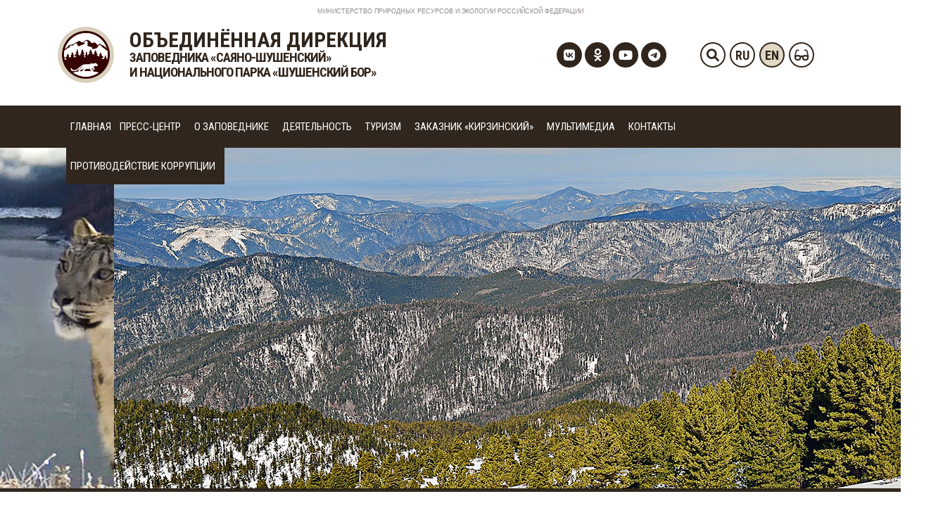

--- FILE ---
content_type: text/html; charset=UTF-8
request_url: http://sayanzapoved.ru/en/?eo_month=2024-07
body_size: 10313
content:
<!DOCTYPE html>
<html lang="en-US">
<head>
	<meta charset="UTF-8">
	<meta http-equiv="X-UA-Compatible" content="IE=edge">
	<title>Государственный природный биосферный заповедник «Саяно-Шушенский»</title>
	<meta name="viewport" content="width=device-width, initial-scale=1.0">
	<link rel="preconnect" href="https://fonts.gstatic.com">
	<link rel="shortcut icon" href="http://sayanzapoved.ru/wp-content/themes/SayanZii/favicon.ico" type="image/x-icon" />
	<link rel='dns-prefetch' href='//fonts.googleapis.com' />
<link rel='dns-prefetch' href='//s.w.org' />
		<script type="text/javascript">
			window._wpemojiSettings = {"baseUrl":"https:\/\/s.w.org\/images\/core\/emoji\/2.3\/72x72\/","ext":".png","svgUrl":"https:\/\/s.w.org\/images\/core\/emoji\/2.3\/svg\/","svgExt":".svg","source":{"concatemoji":"http:\/\/sayanzapoved.ru\/wp-includes\/js\/wp-emoji-release.min.js?ver=4.8.25"}};
			!function(t,a,e){var r,i,n,o=a.createElement("canvas"),l=o.getContext&&o.getContext("2d");function c(t){var e=a.createElement("script");e.src=t,e.defer=e.type="text/javascript",a.getElementsByTagName("head")[0].appendChild(e)}for(n=Array("flag","emoji4"),e.supports={everything:!0,everythingExceptFlag:!0},i=0;i<n.length;i++)e.supports[n[i]]=function(t){var e,a=String.fromCharCode;if(!l||!l.fillText)return!1;switch(l.clearRect(0,0,o.width,o.height),l.textBaseline="top",l.font="600 32px Arial",t){case"flag":return(l.fillText(a(55356,56826,55356,56819),0,0),e=o.toDataURL(),l.clearRect(0,0,o.width,o.height),l.fillText(a(55356,56826,8203,55356,56819),0,0),e===o.toDataURL())?!1:(l.clearRect(0,0,o.width,o.height),l.fillText(a(55356,57332,56128,56423,56128,56418,56128,56421,56128,56430,56128,56423,56128,56447),0,0),e=o.toDataURL(),l.clearRect(0,0,o.width,o.height),l.fillText(a(55356,57332,8203,56128,56423,8203,56128,56418,8203,56128,56421,8203,56128,56430,8203,56128,56423,8203,56128,56447),0,0),e!==o.toDataURL());case"emoji4":return l.fillText(a(55358,56794,8205,9794,65039),0,0),e=o.toDataURL(),l.clearRect(0,0,o.width,o.height),l.fillText(a(55358,56794,8203,9794,65039),0,0),e!==o.toDataURL()}return!1}(n[i]),e.supports.everything=e.supports.everything&&e.supports[n[i]],"flag"!==n[i]&&(e.supports.everythingExceptFlag=e.supports.everythingExceptFlag&&e.supports[n[i]]);e.supports.everythingExceptFlag=e.supports.everythingExceptFlag&&!e.supports.flag,e.DOMReady=!1,e.readyCallback=function(){e.DOMReady=!0},e.supports.everything||(r=function(){e.readyCallback()},a.addEventListener?(a.addEventListener("DOMContentLoaded",r,!1),t.addEventListener("load",r,!1)):(t.attachEvent("onload",r),a.attachEvent("onreadystatechange",function(){"complete"===a.readyState&&e.readyCallback()})),(r=e.source||{}).concatemoji?c(r.concatemoji):r.wpemoji&&r.twemoji&&(c(r.twemoji),c(r.wpemoji)))}(window,document,window._wpemojiSettings);
		</script>
		<style type="text/css">
img.wp-smiley,
img.emoji {
	display: inline !important;
	border: none !important;
	box-shadow: none !important;
	height: 1em !important;
	width: 1em !important;
	margin: 0 .07em !important;
	vertical-align: -0.1em !important;
	background: none !important;
	padding: 0 !important;
}
</style>
<link rel='stylesheet' id='contact-form-7-css'  href='http://sayanzapoved.ru/wp-content/plugins/contact-form-7/includes/css/styles.css?ver=4.9' type='text/css' media='all' />
<link rel='stylesheet' id='jquery-smooth-scroll-css'  href='http://sayanzapoved.ru/wp-content/plugins/jquery-smooth-scroll/css/jss-style.css?ver=4.8.25' type='text/css' media='all' />
<link rel='stylesheet' id='wpProQuiz_front_style-css'  href='http://sayanzapoved.ru/wp-content/plugins/wp-pro-quiz/css/wpProQuiz_front.min.css?ver=0.37' type='text/css' media='all' />
<link rel='stylesheet' id='wp-pagenavi-css'  href='http://sayanzapoved.ru/wp-content/plugins/wp-pagenavi/pagenavi-css.css?ver=2.70' type='text/css' media='all' />
<link rel='stylesheet' id='dashicons-css'  href='http://sayanzapoved.ru/wp-includes/css/dashicons.min.css?ver=4.8.25' type='text/css' media='all' />
<link rel='stylesheet' id='PT Sans-css'  href='https://fonts.googleapis.com/css2?family=PT+Sans%3Awght%40400%3B700&#038;display=swap&#038;ver=4.8.25' type='text/css' media='all' />
<link rel='stylesheet' id='Roboto Cond-css'  href='https://fonts.googleapis.com/css2?family=Roboto+Condensed%3Awght%40400%3B700&#038;display=swap&#038;ver=4.8.25' type='text/css' media='all' />
<link rel='stylesheet' id='boot-css'  href='http://sayanzapoved.ru/wp-content/themes/SayanZii/assets/styles/bootstrap.min.css?ver=4.8.25' type='text/css' media='all' />
<link rel='stylesheet' id='FA-css'  href='http://sayanzapoved.ru/wp-content/themes/SayanZii/assets/styles/fa/css/all.min.css?ver=4.8.25' type='text/css' media='all' />
<link rel='stylesheet' id='flexslider-css'  href='http://sayanzapoved.ru/wp-content/themes/SayanZii/assets/styles/flexslider.css?ver=4.8.25' type='text/css' media='all' />
<link rel='stylesheet' id='slick-css'  href='http://sayanzapoved.ru/wp-content/themes/SayanZii/assets/styles/slick.css?ver=4.8.25' type='text/css' media='all' />
<link rel='stylesheet' id='blind-css'  href='http://sayanzapoved.ru/wp-content/themes/SayanZii/assets/styles/blind.css?ver=4.8.25' type='text/css' media='all' />
<link rel='stylesheet' id='sayanzii_main_style-css'  href='http://sayanzapoved.ru/wp-content/themes/SayanZii/assets/styles/style.css?ver=4.8.25' type='text/css' media='all' />
<link rel='stylesheet' id='sayanzii_styles_theme-css'  href='http://sayanzapoved.ru/wp-content/themes/SayanZii/style.css?ver=4.8.25' type='text/css' media='all' />
<link rel='stylesheet' id='slb_core-css'  href='http://sayanzapoved.ru/wp-content/plugins/simple-lightbox/client/css/app.css?ver=2.6.0' type='text/css' media='all' />
<script type='text/javascript' src='http://sayanzapoved.ru/wp-includes/js/jquery/jquery.js?ver=1.12.4'></script>
<script type='text/javascript' src='http://sayanzapoved.ru/wp-includes/js/jquery/jquery-migrate.min.js?ver=1.4.1'></script>
<script type='text/javascript' src='http://sayanzapoved.ru/wp-content/themes/SayanZii/assets/js/slick.min.js?ver=4.8.25'></script>
<script type='text/javascript' src='http://sayanzapoved.ru/wp-content/themes/SayanZii/assets/js/jquery.cookie.js?ver=4.8.25'></script>
<script type='text/javascript' src='http://sayanzapoved.ru/wp-content/themes/SayanZii/assets/js/blind.js?ver=4.8.25'></script>
<script type='text/javascript' src='http://sayanzapoved.ru/wp-content/themes/SayanZii/assets/js/jquery.flexslider-min.js?ver=4.8.25'></script>
<script type='text/javascript' src='http://sayanzapoved.ru/wp-content/themes/SayanZii/assets/js/script.js?ver=4.8.25'></script>
<link rel='https://api.w.org/' href='http://sayanzapoved.ru/en/wp-json/' />
<link rel="EditURI" type="application/rsd+xml" title="RSD" href="http://sayanzapoved.ru/xmlrpc.php?rsd" />
<link rel="wlwmanifest" type="application/wlwmanifest+xml" href="http://sayanzapoved.ru/wp-includes/wlwmanifest.xml" /> 
<meta name="generator" content="WordPress 4.8.25" />
<!-- <meta name="NextGEN" version="2.2.10" /> -->
<style type="text/css">
.qtranxs_flag_ru {background-image: url(http://sayanzapoved.ru/wp-content/plugins/qtranslate-x/flags/ru.png); background-repeat: no-repeat;}
.qtranxs_flag_en {background-image: url(http://sayanzapoved.ru/wp-content/plugins/qtranslate-x/flags/gb.png); background-repeat: no-repeat;}
</style>
<link hreflang="ru" href="http://sayanzapoved.ru/ru/?eo_month=2024-07" rel="alternate" />
<link hreflang="en" href="http://sayanzapoved.ru/en/?eo_month=2024-07" rel="alternate" />
<link hreflang="x-default" href="http://sayanzapoved.ru/?eo_month=2024-07" rel="alternate" />
<meta name="generator" content="qTranslate-X 3.4.6.8" />
<link rel="icon" href="http://sayanzapoved.ru/wp-content/uploads/2024/03/cropped-_дирекция_полноцвет-1-32x32.png" sizes="32x32" />
<link rel="icon" href="http://sayanzapoved.ru/wp-content/uploads/2024/03/cropped-_дирекция_полноцвет-1-192x192.png" sizes="192x192" />
<link rel="apple-touch-icon-precomposed" href="http://sayanzapoved.ru/wp-content/uploads/2024/03/cropped-_дирекция_полноцвет-1-180x180.png" />
<meta name="msapplication-TileImage" content="http://sayanzapoved.ru/wp-content/uploads/2024/03/cropped-_дирекция_полноцвет-1-270x270.png" />
<style type="text/css">/** Mega Menu CSS: fs **/</style>
<link rel='stylesheet' id='eo_front-css'  href='http://sayanzapoved.ru/wp-content/plugins/event-organiser/css/eventorganiser-front-end.min.css?ver=3.1.9' type='text/css' media='all' />
</head>
<body>
<div class="bgimg">
	<!-- враппер открывается -->
<div class="wrapper">
	<div class="main">
		<header>
		    <div class="access">
			    <div class="access_fix">
		        <dl class="a-fontsize">
			        <dt>Размер шрифта</dt>
		            <dd><a class="a-fontsize-small" rel="small_font" href="#"></a></dd>
		            <dd><a class="a-fontsize-normal" href="#" rel="medium_font"></a></dd>
		            <dd><a class="a-fontsize-big" rel="big_font" href="#"></a></dd>
	        	</dl>
		    	<p class="a-settings"><a href="#">Обычная версия сайта</a></p>
		    	</div>
		    </div>
		<div class="container">
			<div class="row">
				<div class="col-12 text-center">
					<p class="minprir"><a href="http://www.mnr.gov.ru/" target="_blank">Министерство Природных Ресурсов и&nbsp;Экологии Российской Федерации</a></p>
				</div>
			</div>
		</div>
		<div class="container logo_head">
			<div class="row justify-content-between align-items-center">
				<div class="col-12 col-lg-5 logoblock mb-2 mb-xl-0">
                    <div class="logoimg"><img src="http://sayanzapoved.ru/wp-content/themes/SayanZii/assets/images/logo.png" alt=""></div>
					<div class="logotext">
                        <p><strong>Объединённая дирекция</strong> заповедника «Саяно-Шушенский» и&nbsp;национального парка «Шушенский бор»</p>
                    </div>
				</div>
				<div class="col-12 col-lg-5 utilities justify-content-center">
					<div class="social_icons_block">
						<a href="https://vk.com/club17762027" title="Государственный природный биосферный заповедник «Саяно-Шушенский» в ВКонтакте" target="_blank"><i class="fab fa-vk"></i></a>
						<a href="https://ok.ru/group5499050210" title="Государственный природный биосферный заповедник «Саяно-Шушенский» в OK" target="_blank"><i class="fab fa-odnoklassniki"></i></a>
						<a href="https://www.youtube.com/channel/UCz20vZCBuKfo8K5bGrrTBag?view_as=subscriber" title="Государственный природный биосферный заповедник «Саяно-Шушенский» в Youtube" target="_blank"><i class="fab fa-youtube"></i></a>
						<a href="https://t.me/sayanzapoved" title="Государственный природный биосферный заповедник «Саяно-Шушенский» в Telegram" target="_blank"><i class="fa-brands fa-telegram"></i></a>
					</div>
					<div class="search_lang_block">
						<div class="searchform">
							<i class="fa fa-search search-form-icon" title="Поиск по сайту"></i>
			                <form role="search" method="get" class="search-form" action="/">
			                	<input class="search-input" type="text" value="" name="s" id="s" placeholder="Поиск по сайту">
	                		</form>
	                	</div>
	                						<div class='langsw'>
							
<ul class="language-chooser language-chooser-text qtranxs_language_chooser" id="qtranslate-chooser">
<li class="lang-ru"><a href="http://sayanzapoved.ru/ru/?eo_month=2024-07" hreflang="ru" title="RU (ru)" class="qtranxs_text qtranxs_text_ru"><span>RU</span></a></li>
<li class="lang-en active"><a href="http://sayanzapoved.ru/en/?eo_month=2024-07" hreflang="en" title="EN (en)" class="qtranxs_text qtranxs_text_en"><span>EN</span></a></li>
</ul><div class="qtranxs_widget_end"></div>
						</div>
											<div class="blind-icon">
	               			<a href="#" class="blind_icon blind_menu" title="Версия для слабовидящих"><i class="fas fa-glasses"></i></a>
	               		</div>
	               		</div>
		            </div>
				</div>
			</div>

			<div class="container-fluid navigation">
				<div class="row">
					<div class="col-12 p-0">
						<div class="container">
							<div class="row gx-0">
								<div class="col-12 p-0">
								<label for="tm" id="toggle-menu"><span class="drop-icon icon-menu"><i class="fas fa-bars"></i>
								</span></label>
									<nav id="menu">
										<ul id="menu-topmenu" class="main-menu"><li id="menu-item-93" class="menu-item menu-item-type-custom menu-item-object-custom menu-item-93"><a href="/en/">Главная</a></li>
<li id="menu-item-9443" class="menu-item menu-item-type-custom menu-item-object-custom menu-item-has-children menu-item-9443"><a>Пресс-центр</a>
<ul  class="sub-menu">
	<li id="menu-item-92" class="menu-item menu-item-type-taxonomy menu-item-object-category menu-item-92"><a href="http://sayanzapoved.ru/en/category/novosti">Новости</a></li>
</ul>
</li>
<li id="menu-item-187" class="menu-item menu-item-type-custom menu-item-object-custom menu-item-has-children menu-item-187"><a>О заповеднике</a>
<ul  class="sub-menu">
	<li id="menu-item-189" class="menu-item menu-item-type-post_type menu-item-object-page menu-item-189"><a href="http://sayanzapoved.ru/en/struktura">Структура</a></li>
	<li id="menu-item-1241" class="menu-item menu-item-type-post_type menu-item-object-page menu-item-1241"><a href="http://sayanzapoved.ru/en/biosfernyj-poligon-sedye-sajany">Биосферный полигон</a></li>
</ul>
</li>
<li id="menu-item-251" class="menu-item menu-item-type-custom menu-item-object-custom menu-item-has-children menu-item-251"><a>Деятельность</a>
<ul  class="sub-menu">
	<li id="menu-item-9614" class="menu-item menu-item-type-custom menu-item-object-custom menu-item-has-children menu-item-9614"><a>Сохранять</a>
	<ul  class="sub-menu">
		<li id="menu-item-9607" class="menu-item menu-item-type-post_type menu-item-object-page menu-item-9607"><a href="http://sayanzapoved.ru/en/ohrana-territorii">Protection of the territory</a></li>
		<li id="menu-item-13189" class="menu-item menu-item-type-post_type menu-item-object-page menu-item-13189"><a href="http://sayanzapoved.ru/en/nacionalnyj-park-2">Национальный парк</a></li>
	</ul>
</li>
	<li id="menu-item-277" class="menu-item menu-item-type-post_type menu-item-object-page menu-item-277"><a href="http://sayanzapoved.ru/en/nauchno-issledovatelskaja-dejatelnost-v-zapovednike">Научно-исследовательская деятельность</a></li>
	<li id="menu-item-276" class="menu-item menu-item-type-post_type menu-item-object-page menu-item-276"><a href="http://sayanzapoved.ru/en/jekologicheskoe-prosveshhenie">Экологическое просвещение</a></li>
</ul>
</li>
<li id="menu-item-253" class="menu-item menu-item-type-custom menu-item-object-custom menu-item-has-children menu-item-253"><a>Туризм</a>
<ul  class="sub-menu">
	<li id="menu-item-13913" class="menu-item menu-item-type-custom menu-item-object-custom menu-item-has-children menu-item-13913"><a>Саяно-Шушенский заповедник</a>
	<ul  class="sub-menu">
		<li id="menu-item-13941" class="menu-item menu-item-type-custom menu-item-object-custom menu-item-has-children menu-item-13941"><a>Познавательные путешествия</a>
		<ul  class="sub-menu">
			<li id="menu-item-255" class="menu-item menu-item-type-post_type menu-item-object-page menu-item-255"><a href="http://sayanzapoved.ru/en/po-sajanskomu-kanonu">По Саянскому каньону</a></li>
			<li id="menu-item-254" class="menu-item menu-item-type-post_type menu-item-object-page menu-item-254"><a href="http://sayanzapoved.ru/en/209-2">Северный Форпост</a></li>
			<li id="menu-item-3878" class="menu-item menu-item-type-post_type menu-item-object-page menu-item-3878"><a href="http://sayanzapoved.ru/en/mineralnyj-istochnik-arzhaan-uru">Минеральный источник &#8220;Аржаан-Уру&#8221;</a></li>
		</ul>
</li>
	</ul>
</li>
	<li id="menu-item-13917" class="menu-item menu-item-type-custom menu-item-object-custom menu-item-has-children menu-item-13917"><a>Национальный парк &#8220;Шушенский бор&#8221;</a>
	<ul  class="sub-menu">
		<li id="menu-item-13937" class="menu-item menu-item-type-custom menu-item-object-custom menu-item-has-children menu-item-13937"><a>Перовский кластер</a>
		<ul  class="sub-menu">
			<li id="menu-item-13931" class="menu-item menu-item-type-post_type menu-item-object-page menu-item-13931"><a href="http://sayanzapoved.ru/en/perovskaja-poljana-i-krestjanskij-shalash">Перовская поляна и крестьянский шалаш</a></li>
			<li id="menu-item-13930" class="menu-item menu-item-type-post_type menu-item-object-page menu-item-13930"><a href="http://sayanzapoved.ru/en/butakovskaja-i-andreevskaja-poljany">Бутаковская и Андреевская поляны</a></li>
			<li id="menu-item-13929" class="menu-item menu-item-type-post_type menu-item-object-page menu-item-13929"><a href="http://sayanzapoved.ru/en/dendrarij-berendej">Дендрарий «Берендей»</a></li>
		</ul>
</li>
		<li id="menu-item-13916" class="menu-item menu-item-type-custom menu-item-object-custom menu-item-has-children menu-item-13916"><a>Горный кластер</a>
		<ul  class="sub-menu">
			<li id="menu-item-13932" class="menu-item menu-item-type-post_type menu-item-object-page menu-item-13932"><a href="http://sayanzapoved.ru/en/jekologo-rekreacionnyj-kompleks-talovskij-log">Эколого-рекреационный комплекс «Таловский лог»</a></li>
			<li id="menu-item-13933" class="menu-item menu-item-type-post_type menu-item-object-page menu-item-13933"><a href="http://sayanzapoved.ru/en/jekologo-rekreacionnyj-kompleks-tajozhnyj">Эколого-рекреационный комплекс &#8220;Таёжный&#8221;</a></li>
		</ul>
</li>
	</ul>
</li>
</ul>
</li>
<li id="menu-item-249" class="menu-item menu-item-type-custom menu-item-object-custom menu-item-has-children menu-item-249"><a>Заказник «Кирзинский»</a>
<ul  class="sub-menu">
	<li id="menu-item-13602" class="menu-item menu-item-type-custom menu-item-object-custom menu-item-has-children menu-item-13602"><a>Национальный парк &#8220;Шушенский бор&#8221;</a>
	<ul  class="sub-menu">
		<li id="menu-item-13216" class="menu-item menu-item-type-post_type menu-item-object-page menu-item-13216"><a href="http://sayanzapoved.ru/en/fiziko-geograficheskaja-harakteristika-2">ФИЗИКО-ГЕОГРАФИЧЕСКАЯ ХАРАКТЕРИСТИКА</a></li>
	</ul>
</li>
</ul>
</li>
<li id="menu-item-519" class="menu-item menu-item-type-custom menu-item-object-custom menu-item-has-children menu-item-519"><a>Мультимедиа</a>
<ul  class="sub-menu">
	<li id="menu-item-555" class="menu-item menu-item-type-post_type menu-item-object-page menu-item-555"><a href="http://sayanzapoved.ru/en/fotogalerei">Фотогалерея</a></li>
	<li id="menu-item-2034" class="menu-item menu-item-type-post_type menu-item-object-page menu-item-2034"><a href="http://sayanzapoved.ru/en/videogalereja">Видеогалерея</a></li>
	<li id="menu-item-2494" class="menu-item menu-item-type-post_type menu-item-object-page menu-item-2494"><a href="http://sayanzapoved.ru/en/jelektronnaja-biblioteka">Электронная библиотека</a></li>
</ul>
</li>
<li id="menu-item-307" class="menu-item menu-item-type-post_type menu-item-object-page menu-item-307"><a href="http://sayanzapoved.ru/en/kontakty">Контакты</a></li>
<li id="menu-item-383" class="menu-item menu-item-type-custom menu-item-object-custom menu-item-has-children menu-item-383"><a>Противодействие коррупции</a>
<ul  class="sub-menu">
	<li id="menu-item-4682" class="menu-item menu-item-type-post_type menu-item-object-page menu-item-4682"><a href="http://sayanzapoved.ru/en/dokumenty-federalnogo-urovnja">Документы федерального уровня</a></li>
	<li id="menu-item-4678" class="menu-item menu-item-type-post_type menu-item-object-page menu-item-4678"><a href="http://sayanzapoved.ru/en/lokalno-normativnye-akty-uchrezhdenija">Локально-нормативные акты учреждения</a></li>
	<li id="menu-item-4679" class="menu-item menu-item-type-post_type menu-item-object-page menu-item-4679"><a href="http://sayanzapoved.ru/en/prikazy-uchrezhdenija">Приказы учреждения</a></li>
	<li id="menu-item-4699" class="menu-item menu-item-type-post_type menu-item-object-page menu-item-4699"><a href="http://sayanzapoved.ru/en/o-personalnyh-dannyh">О персональных данных</a></li>
	<li id="menu-item-4681" class="menu-item menu-item-type-post_type menu-item-object-page menu-item-4681"><a href="http://sayanzapoved.ru/en/svedenija-o-dohodah">Сведения о доходах</a></li>
	<li id="menu-item-4680" class="menu-item menu-item-type-post_type menu-item-object-page menu-item-4680"><a href="http://sayanzapoved.ru/en/srednemesjachnaja-zarabotnaja-plata">Среднемесячная заработная плата</a></li>
</ul>
</li>
</ul>									</nav>
								</div>
							</div>
						</div>
					</div>
				</div>
			</div>
		</header>    <div class="container-fluid frontpage-slider">
        <div class="row">
                    <div class="col-12 p-0">
                        <div class="flexslider">
                          <ul class="slides">
                                                                                      <li><img src="http://sayanzapoved.ru/wp-content/uploads/2025/10/если-так.jpg" alt="(RU) Ирбис"></li>
                                                              <li><img src="http://sayanzapoved.ru/wp-content/uploads/2025/10/DSC_0444.jpg" alt="(RU) парк"></li>
                                                              <li><img src="http://sayanzapoved.ru/wp-content/uploads/2025/10/DSC_6491.jpg" alt="(RU) Парк-2"></li>
                                                              <li><img src="http://sayanzapoved.ru/wp-content/uploads/2025/10/IMG_20240419_161116.jpg" alt="(RU) заповедник"></li>
                                                              <li><img src="http://sayanzapoved.ru/wp-content/uploads/2025/10/на-форзац__фото-Сарапу-А.jpg" alt="(RU) Панорама-2"></li>
                                                              <li><img src="http://sayanzapoved.ru/wp-content/uploads/2019/04/Вершинин_и_Афанасьев-1-1916x484.jpg" alt="(RU) 10"></li>
                                                              <li><img src="http://sayanzapoved.ru/wp-content/uploads/2025/10/Вершинин_и-регистраторв.jpg" alt="(RU) Козерог"></li>
                                                              <li><img src="http://sayanzapoved.ru/wp-content/uploads/2025/10/DSC_4634-Панорама_фото-Афанасьев-Р.jpg" alt="(RU) Панорама"></li>
                                                              <li><img src="http://sayanzapoved.ru/wp-content/uploads/2025/10/2025_RCNX0008_4.MP4_snapshot_00.00.jpg" alt="(RU) Ирбис &#8211; 2"></li>
                                                              <li><img src="http://sayanzapoved.ru/wp-content/uploads/2021/04/IMG_0090_2.jpg" alt="(RU) 58"></li>
                                                                                              </ul>
                        </div>
                    </div>
        </div>
    </div>
    <div class="container-fluid frontpage-news">
                <div class="row">
                    <div class="col-12">
                        <div class="container">
                            <div class="row justify-content-between">
                                <p class="frontpage-news__block-header"><a href="/category/novosti">News</a></p>
                                                                                                                                <div class="col-12 col-sm-6 col-lg-4 col-xl-3 mb-4 mb-xl-0">
                                <a href="http://sayanzapoved.ru/en/deti-issledujut-zapovednye-ugolki-rossii.htm" rel="bookmark"><img width="300" height="200" src="http://sayanzapoved.ru/wp-content/uploads/2026/01/DSC_0109-300x200.jpg" class="attachment-thumbnail size-thumbnail wp-post-image" alt="" /></a>
                                <h5><a href="http://sayanzapoved.ru/en/deti-issledujut-zapovednye-ugolki-rossii.htm" rel="bookmark">(RU) Дети исследуют заповедные уголки России</a></h5>
                                </div>
                                                                <div class="col-12 col-sm-6 col-lg-4 col-xl-3 mb-4 mb-xl-0">
                                <a href="http://sayanzapoved.ru/en/lesnye-salochki.htm" rel="bookmark"><img width="300" height="200" src="http://sayanzapoved.ru/wp-content/uploads/2026/01/RCNX0117-300x200.jpg" class="attachment-thumbnail size-thumbnail wp-post-image" alt="" srcset="http://sayanzapoved.ru/wp-content/uploads/2026/01/RCNX0117-300x200.jpg 300w, http://sayanzapoved.ru/wp-content/uploads/2026/01/RCNX0117-768x511.jpg 768w, http://sayanzapoved.ru/wp-content/uploads/2026/01/RCNX0117-1090x726.jpg 1090w, http://sayanzapoved.ru/wp-content/uploads/2026/01/RCNX0117-68x45.jpg 68w, http://sayanzapoved.ru/wp-content/uploads/2026/01/RCNX0117-727x484.jpg 727w" sizes="(max-width: 300px) 100vw, 300px" /></a>
                                <h5><a href="http://sayanzapoved.ru/en/lesnye-salochki.htm" rel="bookmark">(RU) «Лесные салочки»</a></h5>
                                </div>
                                                                <div class="col-12 col-sm-6 col-lg-4 col-xl-3 mb-4 mb-xl-0">
                                <a href="http://sayanzapoved.ru/en/s-dnjom-zapovednikov-i-nacionalnyh-parkov-4.htm" rel="bookmark"><img width="300" height="200" src="http://sayanzapoved.ru/wp-content/uploads/2025/12/поздрав_открытка_день-заповедников_2026-300x200.jpg" class="attachment-thumbnail size-thumbnail wp-post-image" alt="" srcset="http://sayanzapoved.ru/wp-content/uploads/2025/12/поздрав_открытка_день-заповедников_2026-300x200.jpg 300w, http://sayanzapoved.ru/wp-content/uploads/2025/12/поздрав_открытка_день-заповедников_2026-768x512.jpg 768w, http://sayanzapoved.ru/wp-content/uploads/2025/12/поздрав_открытка_день-заповедников_2026-1090x727.jpg 1090w, http://sayanzapoved.ru/wp-content/uploads/2025/12/поздрав_открытка_день-заповедников_2026-68x45.jpg 68w, http://sayanzapoved.ru/wp-content/uploads/2025/12/поздрав_открытка_день-заповедников_2026-726x484.jpg 726w" sizes="(max-width: 300px) 100vw, 300px" /></a>
                                <h5><a href="http://sayanzapoved.ru/en/s-dnjom-zapovednikov-i-nacionalnyh-parkov-4.htm" rel="bookmark">(RU) С Днём заповедников и национальных парков!</a></h5>
                                </div>
                                                                                            </div>
                        </div>
                    </div>
                 </div>
    </div>
    <div class="container-fluid sayanzapoved-bg">
                <div class="row">
                    <div class="col-12">
                        <div class="container">
                            <div class="row justify-content-between">
                                <p class="frontpage-sayanzapoved__block-header">Объединённая дирекция заповедника «Саяно-Шушенский» и национального парка «Шушенский бор»</p>
                                <div class="col-12 col-md-6 col-lg-7 map_sayanzapoved py-lg-0">
                                    <img src="http://sayanzapoved.ru/wp-content/themes/SayanZii/assets/images/map2022.png" alt="">
                                </div>
                                <div class="col-12 col-md-6 col-lg-5 mt-4 mt-md-0 frontpage-sayanzapoved__block-text p-0 ps-xl-4">
                                    <p><img src="http://sayanzapoved.ru/wp-content/themes/SayanZii/assets/images/logofull.png" alt="">Федеральное государственное бюджетное учреждение «Объединенная дирекция государственного природного биосферного заповедника «Саяно-Шушенский» и национального парка «Шушенский бор»  осуществляет управление государственным природным биосферным заповедником «Саяно-Шушенский» и национальным парком «Шушенский бор» и является природоохранным, научно-исследовательским и эколого-просветительским учреждением.</p>
                                </div>
                            </div>
                        </div>
                    </div>
                </div>
    </div>
    <div class="container activity">
                <div class="row">
                    <div class="col-12 mb-4 mb-lg-0 col-lg-7">
                        <h3><a href="/podderzhat">Поддержать</a></h3>
                         <div class="widget">
                             <div class="textwidget"><p><a href="http://sayanzapoved.ru/podderzhat"><img class="alignleft wp-image-13645 " src="http://sayanzapoved.ru/wp-content/uploads/2022/09/огврпн.jpg" alt="" width="533" height="236" /></a></p>
<p>&nbsp;</p>
</div>                        </div>
                    </div>
                    <div class="col-12 mb-4 mb-lg-0 col-lg-5">
                        <h3><a href="/ekoligicheskii-kalendar">Экологический календарь</a></h3>
                        <div class="widget">
                             <div id='eo_calendar_widget-2_content' class='eo-widget-cal-wrap' data-eo-widget-cal-id='eo_calendar_widget-2' ><table id='wp-calendar'><caption> January 2026 </caption><thead><tr><th title='Monday' scope='col'>M</th><th title='Tuesday' scope='col'>T</th><th title='Wednesday' scope='col'>W</th><th title='Thursday' scope='col'>T</th><th title='Friday' scope='col'>F</th><th title='Saturday' scope='col'>S</th><th title='Sunday' scope='col'>S</th></tr></thead><tfoot><tr>
				<td id='eo-widget-prev-month' colspan='3'><a title='Previous month' href='https://sayanzapoved.ru/en?eo_month=2025-12'>&laquo; Dec</a></td>
				<td class='pad'>&nbsp;</td>
				<td id='eo-widget-next-month' colspan='3'><a title='Next month' href='https://sayanzapoved.ru/en?eo_month=2026-02'> Feb &raquo; </a></td>
			</tr></tfoot><tbody><tr><td class="pad eo-before-month" colspan="1">&nbsp;</td><td class="pad eo-before-month" colspan="1">&nbsp;</td><td class="pad eo-before-month" colspan="1">&nbsp;</td><td data-eo-wc-date='2026-01-01' class='eo-past-date'> 1 </td><td data-eo-wc-date='2026-01-02' class='eo-past-date'> 2 </td><td data-eo-wc-date='2026-01-03' class='eo-past-date'> 3 </td><td data-eo-wc-date='2026-01-04' class='eo-past-date'> 4 </td></tr><tr><td data-eo-wc-date='2026-01-05' class='eo-past-date'> 5 </td><td data-eo-wc-date='2026-01-06' class='eo-past-date'> 6 </td><td data-eo-wc-date='2026-01-07' class='eo-past-date'> 7 </td><td data-eo-wc-date='2026-01-08' class='eo-past-date'> 8 </td><td data-eo-wc-date='2026-01-09' class='eo-past-date'> 9 </td><td data-eo-wc-date='2026-01-10' class='eo-past-date'> 10 </td><td data-eo-wc-date='2026-01-11' class='eo-past-date event eo-event-past eo-all-day'> <a title='(RU) День заповедников и национальных парков' href='https://sayanzapoved.ru/en/calendar/event/on/2026/01/11'> 11 </a></td></tr><tr><td data-eo-wc-date='2026-01-12' class='eo-past-date'> 12 </td><td data-eo-wc-date='2026-01-13' class='eo-past-date'> 13 </td><td data-eo-wc-date='2026-01-14' class='eo-past-date'> 14 </td><td data-eo-wc-date='2026-01-15' class='eo-past-date'> 15 </td><td data-eo-wc-date='2026-01-16' class='eo-past-date'> 16 </td><td data-eo-wc-date='2026-01-17' class='eo-past-date'> 17 </td><td data-eo-wc-date='2026-01-18' class='today'> 18 </td></tr><tr><td data-eo-wc-date='2026-01-19' class='eo-future-date'> 19 </td><td data-eo-wc-date='2026-01-20' class='eo-future-date'> 20 </td><td data-eo-wc-date='2026-01-21' class='eo-future-date'> 21 </td><td data-eo-wc-date='2026-01-22' class='eo-future-date'> 22 </td><td data-eo-wc-date='2026-01-23' class='eo-future-date'> 23 </td><td data-eo-wc-date='2026-01-24' class='eo-future-date'> 24 </td><td data-eo-wc-date='2026-01-25' class='eo-future-date'> 25 </td></tr><tr><td data-eo-wc-date='2026-01-26' class='eo-future-date'> 26 </td><td data-eo-wc-date='2026-01-27' class='eo-future-date'> 27 </td><td data-eo-wc-date='2026-01-28' class='eo-future-date'> 28 </td><td data-eo-wc-date='2026-01-29' class='eo-future-date'> 29 </td><td data-eo-wc-date='2026-01-30' class='eo-future-date'> 30 </td><td data-eo-wc-date='2026-01-31' class='eo-future-date'> 31 </td><td class="pad eo-after-month" colspan="1">&nbsp;</td></tr></tbody></table></div>                        </div>
                    </div>
                </div>
    </div>
            <div class="container-fluid mysnowbars">
                <div class="row">
                    <div class="col-12">
                        <div class="container g-0">
                            <div class="row">
                                <div class="col-12 mb-4 mb-lg-0 ps-4"><h3>Участвуй!</h3></div>
                            </div>
                            <div class="row">
                                <div class="col-12 p-0 text-center mysnowbars__slider">
                                                                            <div class="slide"><a href="http://sayanzapoved.ru/en/13470.htm" rel="bookmark">
                                            <img width="300" height="200" src="http://sayanzapoved.ru/wp-content/uploads/2022/08/11-300x200.jpg" class="attachment-post-thumbnail size-post-thumbnail wp-post-image" alt="" srcset="http://sayanzapoved.ru/wp-content/uploads/2022/08/11-300x200.jpg 300w, http://sayanzapoved.ru/wp-content/uploads/2022/08/11-68x45.jpg 68w, http://sayanzapoved.ru/wp-content/uploads/2022/08/11.jpg 640w" sizes="(max-width: 300px) 100vw, 300px" />(RU) Географический тест</a></div>
                                                                                  <div class="slide"><a href="http://sayanzapoved.ru/en/priroda-poznaj-i-poljubi.htm" rel="bookmark">
                                            <img width="300" height="200" src="http://sayanzapoved.ru/wp-content/uploads/2019/06/13-e1561090417924-300x200.jpg" class="attachment-post-thumbnail size-post-thumbnail wp-post-image" alt="" />(RU) Тест &#8220;Природа: познай и полюби!&#8221;</a></div>
                                                                                  <div class="slide"><a href="http://sayanzapoved.ru/en/6185.htm" rel="bookmark">
                                            <img width="300" height="200" src="http://sayanzapoved.ru/wp-content/uploads/2019/06/мусор146152959_RSSRS1-300x200.jpg" class="attachment-post-thumbnail size-post-thumbnail wp-post-image" alt="" />(RU) Тест &#8220;Сохраним наш общий дом!&#8221;</a></div>
                                                                                  <div class="slide"><a href="http://sayanzapoved.ru/en/test-les-unikalnoe-bogatstvo-planety.htm" rel="bookmark">
                                            <img width="300" height="200" src="http://sayanzapoved.ru/wp-content/uploads/2019/03/DSC_4731-300x200.jpg" class="attachment-post-thumbnail size-post-thumbnail wp-post-image" alt="" srcset="http://sayanzapoved.ru/wp-content/uploads/2019/03/DSC_4731-300x200.jpg 300w, http://sayanzapoved.ru/wp-content/uploads/2019/03/DSC_4731-768x512.jpg 768w, http://sayanzapoved.ru/wp-content/uploads/2019/03/DSC_4731-68x45.jpg 68w, http://sayanzapoved.ru/wp-content/uploads/2019/03/DSC_4731.jpg 1024w" sizes="(max-width: 300px) 100vw, 300px" />(RU) Тест &#8220;Лес &#8211; уникальное богатство!&#8221;</a></div>
                                                                                  <div class="slide"><a href="http://sayanzapoved.ru/en/test-chto-vy-znaete-o-snezhnom-barse.htm" rel="bookmark">
                                            <img width="300" height="200" src="http://sayanzapoved.ru/wp-content/uploads/2022/06/05_003_17-300x200.jpg" class="attachment-post-thumbnail size-post-thumbnail wp-post-image" alt="" />(RU) Тест &#8220;Что вы знаете об ирбисе?&#8221;</a></div>
                                                                                                              </div>
                            </div>
                        </div>                      
                    </div>
                </div>
            </div>
    </div>
    </div>
         <footer>
            <div class="container links">
                <div class="row">
                    <div class="col-12 col-xl-8">
                        <h3>Полезные ссылки</h3>
                        <ul>
                                                                                                  <li><a href="(RU) http://www.mnr.gov.ru/" target="_blank"><img src="http://sayanzapoved.ru/wp-content/uploads/2019/03/Эмблема-Минприроды_ПП-1-51x55.jpg" alt="(RU) Министерство природных ресурсов и&nbsp;экологии Российской Федерации"> <span>(RU) Министерство природных ресурсов и&nbsp;экологии Российской Федерации</span></a></li>
                                                                    <li><a href="(RU) https://save-nature.ru/" target="_blank"><img src="http://sayanzapoved.ru/wp-content/uploads/2019/03/G0RkLSkApjY-768x768-1-55x55.jpg" alt="(RU) Благотворительный фонд «Возрождение природы»"> <span>(RU) Благотворительный фонд «Возрождение природы»</span></a></li>
                                                                    <li><a href="(RU) http://www.rgo.ru/ru" target="_blank"><img src="http://sayanzapoved.ru/wp-content/uploads/2019/03/03icon_link_rus_geogr_obsh.png" alt="(RU) Русское географическое общество"> <span>(RU) Русское географическое общество</span></a></li>
                                                                    <li><a href="(RU) http://www.altai-sayan.ru/" target="_blank"><img src="http://sayanzapoved.ru/wp-content/uploads/2019/03/04icon_link_assoc_altae_soc_eco.png" alt="(RU) Ассоциация Алтае-Саянского экорегиона"> <span>(RU) Ассоциация Алтае-Саянского экорегиона</span></a></li>
                                                                    <li><a href="(RU) http://nasheslovo.ru/blagotvoritelnost/" target="_blank"><img src="http://sayanzapoved.ru/wp-content/uploads/2019/03/05manul-help.jpg" alt="(RU) Благотворительная акция &laquo;Помоги манулу&raquo;"> <span>(RU) Благотворительная акция &laquo;Помоги манулу&raquo;</span></a></li>
                                                                    <li><a href="(RU) http://zapovednik-khakassky.ru/" target="_blank"><img src="http://sayanzapoved.ru/wp-content/uploads/2019/03/06icon_links_khakass_zapoved.png" alt="(RU) Заповедник &laquo;Хакасский&raquo;"> <span>(RU) Заповедник &laquo;Хакасский&raquo;</span></a></li>
                                                                    <li><a href="(RU) http://zapovedland.ru/" target="_blank"><img src="http://sayanzapoved.ru/wp-content/uploads/2019/03/07icon_link_strana_zapovednaya.png" alt="(RU) Национальный фонд &laquo;Страна заповедная&raquo;"> <span>(RU) Национальный фонд &laquo;Страна заповедная&raquo;</span></a></li>
                                                                    <li><a href="(RU) https://altayirbis.ru/" target="_blank"><img src="http://sayanzapoved.ru/wp-content/uploads/2019/03/a5d56fcd22b73b75f010617cf78341f3-68x38.jpg" alt="(RU) Межрегиональная ассоциация «Ирбис» "> <span>(RU) Межрегиональная ассоциация «Ирбис» </span></a></li>
                                                                    <li><a href="(RU) https://notivory.com/" target="_blank"><img src="http://sayanzapoved.ru/wp-content/uploads/2019/03/10icon_link_notivory.png" alt="(RU) Природоохранный Фонд  &#8220;Нотайвори&#8221;"> <span>(RU) Природоохранный Фонд  &#8220;Нотайвори&#8221;</span></a></li>
                                                                    <li><a href="(RU) https://www.detipriroda.ru/" target="_blank"><img src="http://sayanzapoved.ru/wp-content/uploads/2022/02/deti-55x55.jpg" alt="(RU) Фонд «Красивые дети в красивом мире»"> <span>(RU) Фонд «Красивые дети в красивом мире»</span></a></li>
                                                                                            </ul>
                    </div>
                </div>
            </div>
        </footer>
	</div>
	<!-- ngg_resource_manager_marker --><script type='text/javascript'>
/* <![CDATA[ */
var wpcf7 = {"apiSettings":{"root":"http:\/\/sayanzapoved.ru\/en\/wp-json\/contact-form-7\/v1","namespace":"contact-form-7\/v1"},"recaptcha":{"messages":{"empty":"Please verify that you are not a robot."}}};
/* ]]> */
</script>
<script type='text/javascript' src='http://sayanzapoved.ru/wp-content/plugins/contact-form-7/includes/js/scripts.js?ver=4.9'></script>
<script type='text/javascript' src='http://sayanzapoved.ru/wp-content/plugins/jquery-smooth-scroll/js/jss-script.min.js?ver=4.8.25'></script>
<script type='text/javascript' src='http://sayanzapoved.ru/wp-includes/js/hoverIntent.min.js?ver=1.8.1'></script>
<script type='text/javascript'>
/* <![CDATA[ */
var megamenu = {"timeout":"300","interval":"100"};
/* ]]> */
</script>
<script type='text/javascript' src='http://sayanzapoved.ru/wp-content/plugins/megamenu/js/maxmegamenu.js?ver=2.4'></script>
<script type='text/javascript' src='http://sayanzapoved.ru/wp-includes/js/wp-embed.min.js?ver=4.8.25'></script>
<script type='text/javascript' src='http://sayanzapoved.ru/wp-content/plugins/event-organiser/js/qtip2.js?ver=3.1.9'></script>
<script type='text/javascript' src='http://sayanzapoved.ru/wp-includes/js/jquery/ui/core.min.js?ver=1.11.4'></script>
<script type='text/javascript' src='http://sayanzapoved.ru/wp-includes/js/jquery/ui/widget.min.js?ver=1.11.4'></script>
<script type='text/javascript' src='http://sayanzapoved.ru/wp-includes/js/jquery/ui/button.min.js?ver=1.11.4'></script>
<script type='text/javascript' src='http://sayanzapoved.ru/wp-includes/js/jquery/ui/datepicker.min.js?ver=1.11.4'></script>
<script type='text/javascript' src='http://sayanzapoved.ru/wp-content/plugins/event-organiser/js/moment.min.js?ver=1'></script>
<script type='text/javascript' src='http://sayanzapoved.ru/wp-content/plugins/event-organiser/js/fullcalendar.min.js?ver=3.1.9'></script>
<script type='text/javascript' src='http://sayanzapoved.ru/wp-content/plugins/event-organiser/js/event-manager.min.js?ver=3.1.9'></script>
<script type='text/javascript'>
/* <![CDATA[ */
var EOAjaxFront = {"adminajax":"http:\/\/sayanzapoved.ru\/wp-admin\/admin-ajax.php","locale":{"locale":"en","isrtl":false,"monthNames":["January","February","March","April","May","June","July","August","September","October","November","December"],"monthAbbrev":["Jan","Feb","Mar","Apr","May","Jun","Jul","Aug","Sep","Oct","Nov","Dec"],"dayNames":["Sunday","Monday","Tuesday","Wednesday","Thursday","Friday","Saturday"],"dayAbbrev":["Sun","Mon","Tue","Wed","Thu","Fri","Sat"],"dayInitial":["S","M","T","W","T","F","S"],"ShowMore":"Show More","ShowLess":"Show Less","today":"today","day":"day","week":"week","month":"month","gotodate":"go to date","cat":"View all categories","venue":"View all venues","tag":false,"nextText":">","prevText":"<"}};
var eo_widget_cal = {"eo_calendar_widget-2":{"showpastevents":1,"show-long":0,"link-to-single":0,"event-venue":0,"event-category":0}};
/* ]]> */
</script>
<script type='text/javascript' src='http://sayanzapoved.ru/wp-content/plugins/event-organiser/js/frontend.min.js?ver=3.1.9'></script>
			<a id="scroll-to-top" href="#" title="Scroll to Top">Top</a>
			<script type="text/javascript" id="slb_context">/* <![CDATA[ */if ( !!window.jQuery ) {(function($){$(document).ready(function(){if ( !!window.SLB ) { {$.extend(SLB, {"context":["public","user_guest"]});} }})})(jQuery);}/* ]]> */</script>
	<!-- Yandex.Metrika counter -->
<script type="text/javascript" >
    (function (d, w, c) {
        (w[c] = w[c] || []).push(function() {
            try {
                w.yaCounter45294507 = new Ya.Metrika({
                    id:45294507,
                    clickmap:true,
                    trackLinks:true,
                    accurateTrackBounce:true
                });
            } catch(e) { }
        });
        var n = d.getElementsByTagName("script")[0],
            s = d.createElement("script"),
            f = function () { n.parentNode.insertBefore(s, n); };
        s.type = "text/javascript";
        s.async = true;
        s.src = "https://mc.yandex.ru/metrika/watch.js";
        if (w.opera == "[object Opera]") {
            d.addEventListener("DOMContentLoaded", f, false);
        } else { f(); }
    })(document, window, "yandex_metrika_callbacks");
</script>
<noscript><div><img src="https://mc.yandex.ru/watch/45294507" style="position:absolute; left:-9999px;" alt="" /></div></noscript>
<!-- /Yandex.Metrika counter -->
</body>
</html>

--- FILE ---
content_type: text/css
request_url: http://sayanzapoved.ru/wp-content/themes/SayanZii/assets/styles/blind.css?ver=4.8.25
body_size: 1721
content:
/* меню и стили для слабовидящих */
.access { display: none;}
.access {
    background: url("../images/access.png") repeat-x scroll 0 0 transparent ;
	color: #000;
	font-size: 17px;
	line-height: 25px;
	height: 46px;
	position: fixed;
	top: 0;
	width: 1060px;
	z-index: 10000;
	-webkit-border-bottom-right-radius: 10px;
	-webkit-border-bottom-left-radius: 10px;
	-moz-border-radius-bottomright: 10px;
	-moz-border-radius-bottomleft: 10px;
	border-bottom-right-radius: 10px;
	border-bottom-left-radius: 10px;
	margin:auto;
	left:0;
	right:0;
}

/*.small_font,.medium_font,.big_font {line-height: 1.4em;}*/

.small_font {font-size: 16px;}
.medium_font {font-size: 20px;}
.big_font {font-size: 26px;}
.access a {outline: medium none;}
.a-fontsize {display: inline;float: left;margin-left: 23px;padding-top: 9px;}
.a-fontsize dt, .a-fontsize dd, .a-info dt, .a-info dd  {float: left;}
.a-info{display: inline;float: left;margin-left: 23px;padding-top: 9px;font-weight:bold;color:#f08e4d;}
.a-settings {display: inline;float: right;margin-left: 13px;margin-top: 10px;padding-bottom: 6px;padding-left: 13px;padding-top: 0;}
.a-settings a {padding-right: 18px;color:#000;font-weight:bold;}
.white_background .a-fontsize a {background-image: url("../images/fontsize.png");display: inline;float: left;height: 26px;margin-left: 5px;position: relative;text-decoration: none;}
.a-fontsize-small {height: 31px;width: 20px;}



a.a-fontsize-small:hover, .fontsize-small a.a-fontsize-small {background-position: 0 -31px;}
.a-fontsize-normal {background-position: -20px 0;width: 26px;}
a.a-fontsize-normal:hover, .fontsize-normal a.a-fontsize-normal {background-position: -20px -31px;}
.a-fontsize-big {background-position: -46px 0;width: 26px;}
a.a-fontsize-big:hover, .fontsize-big a.a-fontsize-big {background-position: -46px -31px;}

 /* основное форматирование */

/* скрываем картинки */
.blind img  {display:none;}


.blind .frontpage-news__block-header a, .blind .frontpage-sayanzapoved__block-header,
.blind .activity h3, .blind .activity h3 a,.blind .links h3, .blind .frontpage-news h5 a {
	font-family:'Open Sans', Arial, sans-serif;font-weight:bold;}
.blind .min {font-size: 14px;font-weight:bold;width:600px;}

 /*
.blind header{background:white;padding:20px 0 100px 50px;}
.blind .logotext {margin-left:0;}
.blind .logotext h1 {font-size:48px;}
.blind .logotext h2 {font-size:32px;}
.blind header a {display:none;}
.blind a, .blind h3 a, .blind h2 a, .blind h1 a, .blind h4 a, .blind .single-column .post p a, .blind .single-column .post a, .blind .s-c-content p a, .blind .s-c-content ul li a,.blind  .s-c-content ol li a,.blind  .s-c-content table a {color:#000;text-decoration:underline!important;border:none!important;}
.blind .mid-column {width:660px!important;float:left;}
.blind .right-column {width:660px!important;float:right;}
.blind .firsttopmenu ul li a, .blind .left-column .navigation ul li {text-shadow:none;font: bold 18px Arial;line-height:22px;}
.blind .mid-column .mid-header p,.blind .right-column .right-header p {color:#000;}
.blind .mid-column .mid-header, .blind .right-column .right-header {top:-50px;}
.blind .page-bottom-links .column h4 {color:#000;}
.blind .page-bottom-links .column ul li {line-height:180%;}
.blind .breads p, .blind .breadcrumb-navigation li a, .blind .breadcrumb-navigation li {color:#000;font-size:24px;}
*/

/* размеры шрифтов */
.normal .post p, .normal .page-post p, .normal .post ul li, .normal  .page-post ul li {font-size:15px;}



.small_font .post p,.small_font .frontpage-news__block-header a, .small_font .frontpage-sayanzapoved__block-header,
.small_font .activity p, .small_font p, .small_font ul li, .small_font ol li {font-size:18px;color:#000;}
.small_font .post h1, .small_font .activity h3, .small_font .activity h3 a, .small_font .links h3,
.small_font .frontpage-news h5 a {font-size: 26px;}

/*.small_font .newslist h3,.small_font .zapovinfo h3,.small_font .events h3,.small_font .calendar h3,.small_font .promo h3,.small_font .mysnowbars h3,.small_font .links h3 {font-size:18px;}
.small_font .newslist h4 {font-size:18px;}
.small_font .newslist p,.small_font .zapovtext p,.small_font .events p,.small_font .calendar p,.small_font .promo p,.small_font .snowbarstext p,.small_font .links li a {font-size:18px;}
.small_font .cat-post .postdate {font-size:18px;}
*/

.medium_font .post h1, .medium_font .post p,.medium_font .frontpage-news__block-header a, .medium_font .frontpage-sayanzapoved__block-header,
.medium_font  .activity h3, .medium_font .activity h3 a,.medium_font .links h3, .medium_font .frontpage-news h5 a, 
.medium_font  p, .medium_font .activity p,  .medium_font ul li, .medium_font ol li {font-size:22px;color:#000;}
.medium_font  .post h1, .medium_font  .activity h3, .medium_font  .activity h3 a, .medium_font  .links h3,
.medium_font  .frontpage-news h5 a {font-size: 28px;}

/*.medium_font .cat-post .postdate {font-size:20px;}
.medium_font .newslist h3,.medium_font .zapovinfo h3,.medium_font .events h3,.medium_font .calendar h3,.medium_font .promo h3,.medium_font .mysnowbars h3,.medium_font .links h3 {font-size:20px;}
.medium_font .newslist h4 {font-size:19px;}
.medium_font .newslist p, .medium_font .zapovtext p,.medium_font .events p,.medium_font .calendar p,.medium_font .promo p,.medium_font .snowbarstext p,.medium_font .links li a {font-size:20px;}*/



.big_font .post p, .big_font .post h1, .big_font  .frontpage-news__block-header a, .big_font .frontpage-sayanzapoved__block-header,
.big_font  .activity h3, .big_font .activity h3 a,.big_font .links h3, .big_font .frontpage-news h5 a, 
.big_font  p, .big_font .activity p, .big_font ul li, .big_font ol li {font-size:26px;color:#000;}
.big_font  .post h1, .big_font  .activity h3, .big_font  .activity h3 a, .big_font  .links h3,
.big_font  .frontpage-news h5 a {font-size: 32px;}

/*.big_font .cat-post .postdate {font-size:22px;}
.big_font .newslist h3, .big_font .zapovinfo h3,.big_font .events h3,.big_font .calendar h3,.big_font .promo h3,.big_font .mysnowbars h3,.big_font .links h3 {font-size:26px;}
.big_font .newslist h4 {font-size:24px;}
.big_font .newslist p,.big_font .zapovtext p,.big_font .events p,.big_font .calendar p,.big_font .promo p,.big_font .snowbarstext p,.big_font .links li a {font-size:22px;}*/

--- FILE ---
content_type: application/javascript
request_url: http://sayanzapoved.ru/wp-content/themes/SayanZii/assets/js/blind.js?ver=4.8.25
body_size: 753
content:
jQuery(function($) {

    if($.cookie('blind')=='blind'){

        set_cookie();

    }else{$.cookie('blind', 'normal', {path: '/'});}



// возврат к нормальной версии

    $(".a-settings").click(function(){

        $(".access").hide();

        $("body").css("margin-top", "0");

        $(".blind_menu").show();

        $("body").removeClass('small_font medium_font big_font').addClass('normal');

        $("body").removeClass("blue_background black_background white_background blind");

        $.cookie('blind', 'normal', {path: '/'});



    })



// переход на версию для слабовидящих

    $(".blind_menu").click(function(){

        $.cookie('blind', 'blind', {path: '/'});

        $("body").addClass('blind');

        set_cookie();

    });



    $('.a-fontsize a').click(function(){

        fontsize = $(this).attr('rel');

        $.cookie('blind-font-size', fontsize, {path: '/'});

        set_font_size();

        return false;

    });



    $('.a-colors a ').click(function(){

        colors = $(this).attr('rel');

        $.cookie('blind-color', colors, {path: '/'});

        set_colors();

        return false;

    });

    $('.a-imagesoff').click(function(){



        $("img").toggleClass('blind_img');

        clr = $("img").attr('class');

        $.cookie('blind-images', clr, {path: '/'});

        set_images();

		return false;

    });



    function set_cookie(){

        $("body").css("margin-top", "46px");

        $(".access").show();

        $(".blind_menu").hide();

        $("body").removeClass("normal");

        if((!$.cookie('blind-color'))){

            $.cookie('blind-color', 'white_background', {path: '/'});

        }

        if(!$.cookie('blind-font-size')){

            $.cookie('blind-font-size', 'medium_font', {path: '/'});

        }

        if(!$.cookie('blind-images')){

            $.cookie('blind-images', '', {path: '/'});

        }

        set_font_size();

        set_colors();

        set_images();



    }



    function set_font_size() {

        $('body').removeClass('small_font medium_font big_font').addClass($.cookie('blind-font-size'));

    }



    function set_colors() {

           $("body").removeClass("blue_background white_background black_background").addClass($.cookie('blind-color'));

    }

    function set_images() {



        $("img, .block_m .block3 .filling .booklet img, object").removeClass("blind_img").addClass($.cookie('blind-images'));

        $("body").removeClass("blind_img").addClass($.cookie('blind-images'));

    }

});